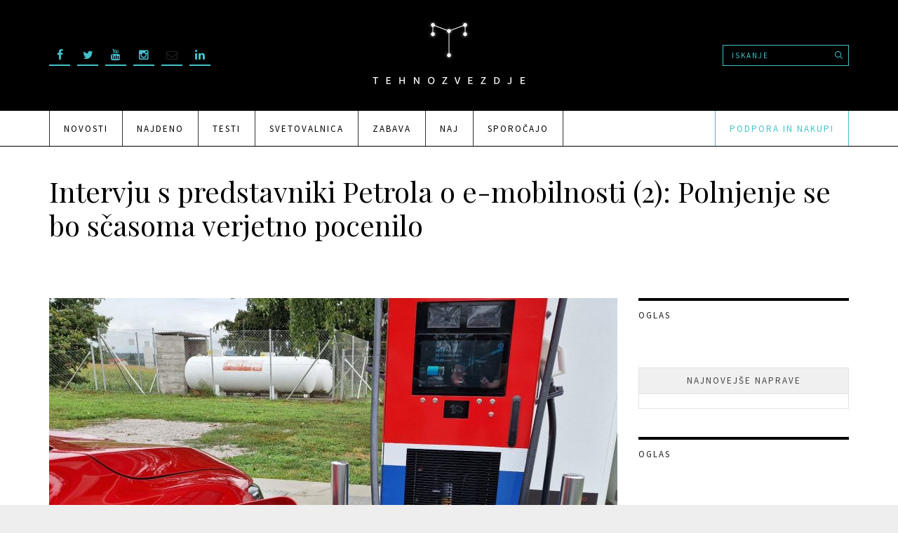

--- FILE ---
content_type: text/html; charset=utf-8
request_url: https://www.google.com/recaptcha/api2/aframe
body_size: 268
content:
<!DOCTYPE HTML><html><head><meta http-equiv="content-type" content="text/html; charset=UTF-8"></head><body><script nonce="KNnJDhMDqi64DT_KqyvQMQ">/** Anti-fraud and anti-abuse applications only. See google.com/recaptcha */ try{var clients={'sodar':'https://pagead2.googlesyndication.com/pagead/sodar?'};window.addEventListener("message",function(a){try{if(a.source===window.parent){var b=JSON.parse(a.data);var c=clients[b['id']];if(c){var d=document.createElement('img');d.src=c+b['params']+'&rc='+(localStorage.getItem("rc::a")?sessionStorage.getItem("rc::b"):"");window.document.body.appendChild(d);sessionStorage.setItem("rc::e",parseInt(sessionStorage.getItem("rc::e")||0)+1);localStorage.setItem("rc::h",'1768833308426');}}}catch(b){}});window.parent.postMessage("_grecaptcha_ready", "*");}catch(b){}</script></body></html>